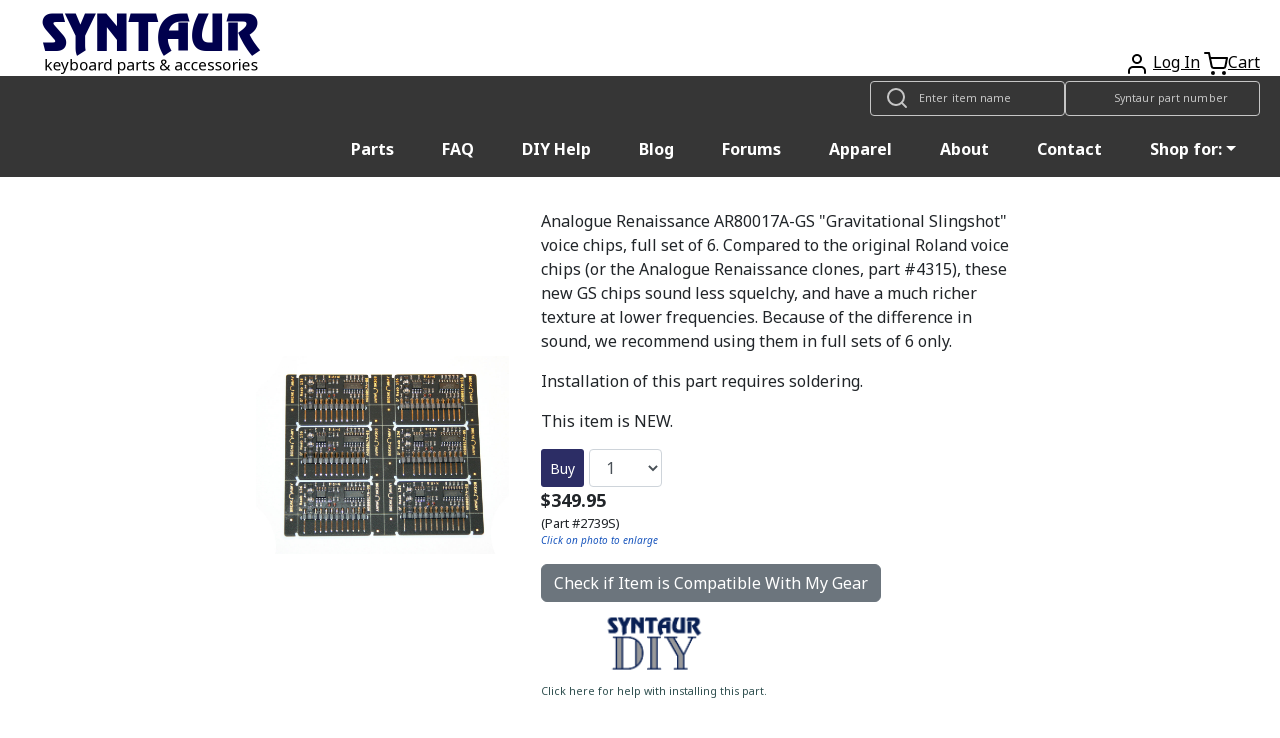

--- FILE ---
content_type: text/html; charset=UTF-8
request_url: https://syntaur.com/Part-2739S-Voice-chips-AR80017A-GS-set-of-6
body_size: 8102
content:
<!DOCTYPE html>
<html lang='en'>

<head>
      <!-- Google tag (gtag.js) -->
  <script async src="https://www.googletagmanager.com/gtag/js?id=G-K4ESXDDJX2" type="text/psajs" data-pagespeed-orig-index="0"></script>
  <script type="text/psajs" data-pagespeed-orig-index="1">window.dataLayer=window.dataLayer||[];function gtag(){dataLayer.push(arguments);}gtag('js',new Date());gtag('config','G-K4ESXDDJX2');</script>    <!--Add iOS meta tags and icons -->
<meta name="apple-mobile-web-app-capable" content="yes">
<meta name="apple-mobile-web-app-status-bar-style" content="black">
<meta name="apple-mobile-web-app-title" content="Syntaur PWA">
<link rel="apple-touch-icon" href="/android-chrome-256x256.png">

<!--pwa color addressbar-->
<meta name="theme-color" content="#2e2c66"/>

 <!-- Bootstrap CSS -->
 <link rel="stylesheet" href="https://stackpath.bootstrapcdn.com/bootstrap/4.4.1/css/bootstrap.min.css" integrity="sha384-Vkoo8x4CGsO3+Hhxv8T/Q5PaXtkKtu6ug5TOeNV6gBiFeWPGFN9MuhOf23Q9Ifjh" crossorigin="anonymous">
    <!-- Adding Recaptcha 2.0 to email notification form -->
    <script src="https://www.google.com/recaptcha/api.js" type="text/psajs" data-pagespeed-orig-index="2"></script>

    <!-- Facebook Open Graph tags -->
    <meta property="og:type" content="product">
    <meta property="og:url" content="https://syntaur.com/Items.php?Part-2739S-Voice-chips-AR80017A-GS-set-of-6">
    <meta property="og:title" content="Voice chips, AR80017A-GS, set of 6">
    <meta property="og:description" content="Analogue Renaissance AR80017A-GS &quot;Gravitational Slingshot&quot; voice chips, full set of 6.  Compared to the original Roland voice chips (or the Analogue Renaissance clones, ">
    <meta property="og:site_name" content="Syntaur">
    <!-- Use CDN for the OG image -->
    <meta property="og:image" content="https://cdn.syntaur.com/images/2739S-Lg.jpg">
    <meta property="product:availability" content="instock">
    <meta property="product:category" content="Electronic Components">
    <meta property="product:condition" content="new">    <meta property="product:price:amount" content="349.95">
    <meta property="product:price:currency" content="usd">
    <meta property="product:weight:value" content="0.5">
    <meta property="product:weight:units" content="lb">

    <!-- Twitter card tags -->
    <meta name="twitter:card" content="summary">
    <meta name="twitter:title" content="Voice chips, AR80017A-GS, set of 6 - Syntaur">
    <meta name="twitter:description" content="Analogue Renaissance AR80017A-GS &quot;Gravitational Slingshot&quot; voice chips, full set of 6.  Compared to the original Roland voice chips (or the Analogue Renaissance clones, ">
    <meta name="twitter:image" content="https://cdn.syntaur.com/images/2739S-Lg.jpg">
    <meta name="twitter:label1" value="Price">
    <meta name="twitter:data1" value="$349.95">
    <meta name="twitter:label2" value="Condition"><meta name="twitter:data2" value="New">
    <title>Voice chips, AR80017A-GS, set of 6 - Syntaur</title>
    <meta name="description" content="Analogue Renaissance AR80017A-GS &quot;Gravitational Slingshot&quot; voice chips, full set of 6.  Compared to the original Roland voice chips (or the Analogue Renaissance clones, ">
    <meta name="keywords" content="Analogue Renaissance AR80017A-GS &quot;Gravitational Slingshot&quot; voice chips, full set of 6.  Compared to the original Roland voice chips (or the Analogue Renaissance clones, , Roland, Juno-106, HS-60">
    <meta name="robots" content="index,follow">
    <meta name="distribution" content="Global">
    <meta name="rating" content="General">
    <meta name="viewport" content="width=device-width, initial-scale=1">
    <link href="https://fonts.googleapis.com/css?family=Noto+Sans:400,400i,700&display=swap" rel="stylesheet">

    <!-- International phone # input CSS -->
    <link rel="stylesheet" href="https://cdnjs.cloudflare.com/ajax/libs/intl-tel-input/17.0.8/css/intlTelInput.css"/>
    <!-- bootstrap 5.3.3 -->
    <link href="https://cdn.jsdelivr.net/npm/bootstrap@5.3.3/dist/css/bootstrap.min.css" rel="stylesheet" integrity="sha384-QWTKZyjpPEjISv5WaRU9OFeRpok6YctnYmDr5pNlyT2bRjXh0JMhjY6hW+ALEwIH" crossorigin="anonymous">
    <link href="resources/css/syntaur.css" rel="stylesheet">
    <link href="resources/css/keyboard.css?v=2" rel="stylesheet">
    <link rel="canonical" href="https://syntaur.com/Part-2739S-Voice-chips-AR80017A-GS-set-of-6">

        <link href="resources/css/items.css" rel="stylesheet">

    <!-- phone number validation script -->
    <script src="https://cdnjs.cloudflare.com/ajax/libs/intl-tel-input/17.0.8/js/intlTelInput.min.js" type="text/psajs" data-pagespeed-orig-index="3"></script>

    <link rel="apple-touch-icon" sizes="180x180" href="/apple-touch-icon.png">
<link rel="icon" type="image/png" sizes="32x32" href="/favicon-32x32.png">
<link rel="icon" type="image/png" sizes="16x16" href="/favicon-16x16.png">
<link rel="manifest" href="/site.webmanifest">
<link rel="mask-icon" href="/safari-pinned-tab.svg" color="#5bbad5">
<meta name="msapplication-TileColor" content="#da532c">
<meta name="theme-color" content="#ffffff"></head>

<body><noscript><meta HTTP-EQUIV="refresh" content="0;url='https://syntaur.com/Part-2739S-Voice-chips-AR80017A-GS-set-of-6?PageSpeed=noscript'" /><style><!--table,div,span,font,p{display:none} --></style><div style="display:block">Please click <a href="https://syntaur.com/Part-2739S-Voice-chips-AR80017A-GS-set-of-6?PageSpeed=noscript">here</a> if you are not redirected within a few seconds.</div></noscript>
    <header class="hg__header">

    <!-- OG header -->
    <!-- <div class="alert alert-warning alert-dismissible fade show" role="alert">
    <a class="text-danger" href='https://syntaur.com/coronashipping.html'><b>How COVID is Impacting Overseas Shipping from Syntaur</b></a> -->

    <!-- Ukraine header alert -->
    <!-- <div class="alert alert-custom alert-dismissable fade show" role="alert">
        <a class="text-white" style="position: relative; top: 5px;" href="https://syntaur.com/coronashipping.html">
            <b>How COVID is Impacting Overseas Shipping from Syntaur</b>
        </a>
        <button type="button" class="close" data-dismiss="alert" aria-label="Close">
            <span aria-hidden="true">&times;</span>
        </button>
    </div> -->


    <!-- setting header using info from DB -->
    
    <div class="header-top">
        <a href='/'><img alt='Syntaur Keyboard Parts and Acessories' src='https://cdn.syntaur.com/images/syntaur_title_lowercase_blue.png' class="logo"></a>
        <div class="header-buttons">
            <a href="login.php" title="Login">            <span data-feather="user"></span></a>
            <a href="login.php" title="Login">Log In</a>            <a href='Add2Cart.php' title="Cart"><span data-feather="shopping-cart">Cart</span></a><a href='Add2Cart.php' title="Cart">Cart</a>
        </div>
    </div>
    <nav class="navbar navbar-dark">
        <div class="thin-collapsed">
            <div class="search-field">
                <span data-feather="search"></span>
                <!--Search-->
                <form name="searchNameForm" id="searchNameForm" class="search-form" action="searchInv.php" method="GET">
                    <input type="search" name="itemName" class="search" aria-label="Look up item by name" placeholder="Enter item name">
                </form>
                <form name="searchForm" id="searchForm" class="search-form" action="/resources/scripts/search.php" method="POST">
                    <input type="search" name="partNo" class="search" aria-label="Look up item by Syntaur part number" placeholder="Syntaur part number">
                </form>
                <!--End Search-->
            </div>
            <span class="navbar-toggle" id="js-navbar-toggle">
                <span data-feather="menu"></span>
            </span>
        </div>
        <ul class="nav navbar-links" id="js-menu">
            <li class="nav-item"><a class="nav-link" href="parts.php">Parts</a></li>
            <li class="nav-item"><a class="nav-link" href="FAQ.html">FAQ</a></li>
            <li class="nav-item"><a class="nav-link" href="DIYdocs/DIY_Contents.html">DIY Help</a></li>
            <li class="nav-item"><a class="nav-link" target="_blank" href="https://syntaur.com/blog">Blog</a></li>
            <li class="nav-item"><a class="nav-link" target="_blank" href="https://forums.syntaur.com/">Forums</a></li>
            <li class="nav-item"><a class="nav-link" href="apparel.php">Apparel</a></li>
            <li class="nav-item"><a class="nav-link" href="company.html">About</a></li>
            <li class="nav-item"><a class="nav-link" href="contact.html">Contact</a></li>
            <li class="nav-item dropdown">
                <a class="nav-link dropdown-toggle" data-toggle="dropdown" href="#" role="button" aria-haspopup="true" aria-expanded="false">Shop for:</a>
                <div class="dropdown-menu">
                    <!--<a class = "dropdown-item" href="categories.php?category=2">Keybed Parts</a>-->
                    <a class="dropdown-item" href="parts.php">Parts By Brand</a>
                    <a class="dropdown-item" href="categories.php?category=3">Electronic Components</a>
                    <a class="dropdown-item" href="https://syntaur.com/knobs.php">Knobs</a>
                    <a class="dropdown-item" href="categories.php?category=5">Cables</a>
                    <!--<a class = "dropdown-item" href ="categories.php?category=6">Sounds</a>-->
                    <a class="dropdown-item" href="categories.php?category=7">Pedals</a>
                    <a class="dropdown-item" href="accessories.php">Accessories</a>
                    <a class="dropdown-item" href="apparel.php">Apparel</a>
                    <a class="dropdown-item" href="categories.php?category=11">New Gear</a>
                    <a class="dropdown-item" href="categories.php?category=9">Used Gear</a>
                    <a class="dropdown-item" href="categories.php?category=10">Books/Manuals</a>
                    <!--<a class = "dropdown-item" href ="categories.php?category=4">Other</a>-->
                </div>

            </li>
        </ul>
    </nav>
</header>
    <div class="wrapper">
                <main>
            <div class="flex-wrapper">
                                <a class="main-image-link" href="https://cdn.syntaur.com/images/2739S-Lg.jpg" target="_blank">
                    <img class="main-image" alt="Voice chips, AR80017A-GS, set of 6" src="https://cdn.syntaur.com/images/2739S-Lg.jpg" onerror="this.onerror=null; this.src='https://cdn.syntaur.com/images/PhotoNA-Lg.jpg';">
                </a>
                
                <!-- Description Column -->
                <div class="container-fluid">
                    <div class="text">
                        <p>Analogue Renaissance AR80017A-GS "Gravitational Slingshot" voice chips, full set of 6.  Compared to the original Roland voice chips (or the Analogue Renaissance clones, <a Items.php?Item=4315'>part #4315</a>), these new GS chips sound less squelchy, and have a much richer texture at lower frequencies.  Because of the difference in sound, we recommend using them in full sets of 6 only.</p>
                        <p>Installation of this part requires soldering.</p><p class="no-margin">This item is NEW.</p>                                <form action="Add2Cart.php" method="POST" class="buy-row">
                                    <input type="hidden" name="SKU" value="2739S"/>

                                    <button type="submit" class="button">Buy</button>

                                    <select name="quantity" class="select" aria-label="Quantity">
                                                                                <option value="1">1</option>
                                                                                <option value="2">2</option>
                                                                                <option value="3">3</option>
                                                                                <option value="4">4</option>
                                                                                <option value="5">5</option>
                                                                                <option value="6">6</option>
                                                                                <option value="7">7</option>
                                                                                <option value="8">8</option>
                                                                                <option value="9">9</option>
                                                                                <option value="10">10</option>
                                                                                <option value="11">11</option>
                                                                                <option value="12">12</option>
                                                                                <option value="13">13</option>
                                                                                <option value="14">14</option>
                                                                                <option value="15">15</option>
                                                                                <option value="16">16</option>
                                                                                <option value="17">17</option>
                                                                                <option value="18">18</option>
                                                                                <option value="19">19</option>
                                                                                <option value="20">20</option>
                                                                                <option value="21">21</option>
                                                                                <option value="22">22</option>
                                                                                <option value="23">23</option>
                                                                                <option value="24">24</option>
                                                                                <option value="25">25</option>
                                                                                <option value="26">26</option>
                                                                                <option value="27">27</option>
                                                                                <option value="28">28</option>
                                                                                <option value="29">29</option>
                                                                                <option value="30">30</option>
                                                                                <option value="31">31</option>
                                                                                <option value="32">32</option>
                                                                                <option value="33">33</option>
                                                                                <option value="34">34</option>
                                                                                <option value="35">35</option>
                                                                                <option value="36">36</option>
                                                                                <option value="37">37</option>
                                                                                <option value="38">38</option>
                                                                                <option value="39">39</option>
                                                                                <option value="40">40</option>
                                                                                <option value="41">41</option>
                                                                                <option value="42">42</option>
                                                                                <option value="43">43</option>
                                                                                <option value="44">44</option>
                                                                                <option value="45">45</option>
                                                                                <option value="46">46</option>
                                                                                <option value="47">47</option>
                                                                                <option value="48">48</option>
                                                                                <option value="49">49</option>
                                                                                <option value="50">50</option>
                                                                                <option value="51">51</option>
                                                                                <option value="52">52</option>
                                                                                <option value="53">53</option>
                                                                                <option value="54">54</option>
                                                                                <option value="55">55</option>
                                                                                <option value="56">56</option>
                                                                                <option value="57">57</option>
                                                                                <option value="58">58</option>
                                                                                <option value="59">59</option>
                                                                                <option value="60">60</option>
                                                                                <option value="61">61</option>
                                                                                <option value="62">62</option>
                                                                                <option value="63">63</option>
                                                                                <option value="64">64</option>
                                                                                <option value="65">65</option>
                                                                                <option value="66">66</option>
                                                                                <option value="67">67</option>
                                                                                <option value="68">68</option>
                                                                                <option value="69">69</option>
                                                                                <option value="70">70</option>
                                                                                <option value="71">71</option>
                                                                                <option value="72">72</option>
                                                                                <option value="73">73</option>
                                                                                <option value="74">74</option>
                                                                                <option value="75">75</option>
                                                                                <option value="76">76</option>
                                                                                <option value="77">77</option>
                                                                                <option value="78">78</option>
                                                                                <option value="79">79</option>
                                                                                <option value="80">80</option>
                                                                                <option value="81">81</option>
                                                                                <option value="82">82</option>
                                                                                <option value="83">83</option>
                                                                                <option value="84">84</option>
                                                                                <option value="85">85</option>
                                                                                <option value="86">86</option>
                                                                                <option value="87">87</option>
                                                                                <option value="88">88</option>
                                                                                <option value="89">89</option>
                                                                                <option value="90">90</option>
                                                                                <option value="91">91</option>
                                                                                <option value="92">92</option>
                                                                                <option value="93">93</option>
                                                                                <option value="94">94</option>
                                                                                <option value="95">95</option>
                                                                                <option value="96">96</option>
                                                                                <option value="97">97</option>
                                                                                <option value="98">98</option>
                                                                                <option value="99">99</option>
                                                                                <option value="100">100</option>
                                                                            </select>
                                </form>
                                                        <div>
                            <p class="price no-margin">
                                $349.95                            </p>
                            <p class="part-number no-margin">(Part #2739S)</p>
                        </div>

                        <p class="enlarge">Click on photo to enlarge</p>

                        <!-- Button trigger modal fade -->
                        <button type="button" class="btn btn-secondary" data-bs-toggle="modal" data-bs-target="#compatibilityModal" id="showModelsForCompatibility">
                            Check if Item is Compatible With My Gear
                        </button>

                        <!-- Modal fade for brand/model checking -->
                        <div class="modal fade" id="compatibilityModal" tabindex="-1" aria-labelledby="compatibilityModal" aria-hidden="true">
                            <div class="modal-dialog modal-dialog-centered">
                                <div class="modal-content">
                                    <!-- header -->
                                    <div class="modal-header">
                                        <h1 class="modal-title fs-5" id="compatibilityModalLabel">Check Part
                                            Compatibility
                                        </h1>
                                        <button type="button" class="btn-close" data-bs-dismiss="modal" aria-label="Close"></button>
                                    </div>

                                    <!-- body -->
                                    <div class="modal-body">
                                        <p class="compatibilityInstr text-center">
                                            If you're not sure whether this item is compatible with your instrument,
                                            select the brand and model here to check.
                                        </p>

                                        <!-- check compatibility form -->
                                        <form action="" id="compatibilityForm">
                                            <label for="brandSelectCompatibility" id="brandSelectCompatibilityLabel" class="col-form-label">
                                                Select Brand
                                            </label>
                                            <select class="form-control" name="brandSelectCompatibility" id="brandSelectCompatibility" required>
                                                <option class="form-control" value="">Select a Brand</option>
                                                <option value="0">360 Systems</option><option value="1">Access</option><option value="2">Akai</option><option value="3">Alesis</option><option value="4">Arp</option><option value="5">Arturia</option><option value="128">ASM</option><option value="121">Baldwin</option><option value="51">Behringer</option><option value="44">Boss</option><option value="124">Buchla</option><option value="6">Casio</option><option value="45">Cheetah</option><option value="123">CME</option><option value="102">Conn</option><option value="7">Crumar</option><option value="8">Cyclone Analogic</option><option value="84">Dave Smith Instruments</option><option value="52">Digital Keyboards</option><option value="9">Doepfer</option><option value="115">Dreadbox</option><option value="11">E-mu</option><option value="10">Edirol</option><option value="54">EDP</option><option value="82">Electro-Harmonix</option><option value="117">Elektron</option><option value="32">Elka</option><option value="53">EML</option><option value="99">EMS</option><option value="12">Ensoniq</option><option value="127">Erica Synths</option><option value="43">Fairlight</option><option value="118">Firstman</option><option value="113">Freeman</option><option value="13">Generalmusic (GEM)</option><option value="55">Gleeman</option><option value="111">GSI</option><option value="86">Hammond</option><option value="79">Hohner</option><option value="98">Ionic</option><option value="35">Jen</option><option value="110">JL Cooper</option><option value="83">Jomox</option><option value="14">Kawai</option><option value="39">Ketron</option><option value="125">Keytek</option><option value="90">KMX</option><option value="15">Korg</option><option value="16">Kurzweil</option><option value="116">Leslie</option><option value="100">Line 6</option><option value="34">Linn</option><option value="17">M-Audio</option><option value="126">Modal</option><option value="18">Moog</option><option value="105">Multivox</option><option value="114">Mutronics</option><option value="85">MXR</option><option value="31">Nord</option><option value="19">Novation</option><option value="20">Oberheim</option><option value="21">Octave Plateau</option><option value="96">Open Labs</option><option value="122">OSC</option><option value="22">Paia</option><option value="23">Peavey</option><option value="69">Powertran</option><option value="24">PPG</option><option value="25">Quasimidi</option><option value="33">Red Sound</option><option value="26">Rhodes</option><option value="101">Rodgers</option><option value="27">Roland</option><option value="104">RSF</option><option value="28">Sequential </option><option value="29">Siel</option><option value="107">Simmons</option><option value="56">Studiologic/Fatar</option><option value="78">Suzuki</option><option value="49">Synton</option><option value="80">Technics</option><option value="81">Teisco</option><option value="40">Univox</option><option value="88">Viscount</option><option value="75">Waldorf</option><option value="95">Williams</option><option value="108">Wurlitzer</option><option value="93">x0xb0x</option><option value="30">Yamaha</option>                                            </select>
                                            <br>
                                            <label style="display: none;" id="keyboardCompatibilitySelectLabel" for="keyboardCompatibilitySelect" class="col-form-label">
                                                Select Model
                                            </label>
                                            <select name="keyboardCompatibilitySelect" id="keyboardCompatibilitySelect" class="form-control" style="display: none;" required>
                                                <option value="" id="keyboardCompatibilitySelected">Select a Model
                                                </option>
                                            </select>
                                        </form>

                                        <!-- hidden result area -->
                                        <div class="compatibilityResult" style="display: none;"></div>
                                    </div>

                                    <!-- footer -->
                                    <div class="modal-footer">
                                        <button type="button" class="btn btn-secondary" data-bs-dismiss="modal">Close</button>
                                        <button type="button" class="btn btn-primary" id="checkCompatibilityBtn" style="display: none;">Check Compatibility</button>
                                        <button type="button" class="btn btn-outline-primary" id="checkAnotherKeyboard" style="display: none;">Check Compatibility for Other Gear</button>
                                    </div>
                                </div>
                            </div>
                        </div>
                        <!-- end modal fade -->

                    </div>

                    <!-- <div style="flex: 1; display: flex;"> -->
                    <div class="d-flex flex-row mt-2">
                        
                        <div class="diy">
                            <a href='DIYdocs/DIY0021.html' target='_blank' class='diy-image-link'>
                                <img alt='DIY' src='https://cdn.syntaur.com/images/DIY.png' class='diy-image' onerror="this.onerror=null;this.src='https://cdn.syntaur.com/images/PhotoNA-Lg.jpg';">
                            </a>
                            <span class="diy-text">
                                <a class='type2' href='DIYdocs/DIY0021.html'>
                                    Click here for help with installing this part.
                                </a>
                            </span>
                        </div>                    </div>
                </div>
            </div>
        </main>
    </div>

    <!-- reCAPTCHA script -->
    <script type="text/psajs" data-pagespeed-orig-index="4">$(document).ready(function(){$("#buy-row").submit(function(event){var secretKey=6Lfs0ZYaAAAAABj-vW9VI9StL2maA4qXmnOvebum;var recaptcha=$("#g-recaptcha-response").val();if(recaptcha===""){event.preventDefault();alert("Please Check reCAPTCHA.");}});});</script>

    
<footer class="footer">
    <div class="footer-wrapper">
      	<div class="footer-column">
        	<a class="footer-logo" href="/">
          		<img alt="Syntaur footer logo" src="https://cdn.syntaur.com/images/footer-logo-gray.svg"/>
        	</a>
        	<a class="phone-number d-block mb-2" href="tel:+1-830-627-1530">
          		830-627-1530
        	</a>
			<p class="footer-note">We do NOT do repairs;</p>
			<p class="footer-note">we provide repair parts for keyboards.</p>
			<p class="footer-note">Click <a class="font-weight-bold" href="/service_centers.html">here</a> to find a service center.</p>
      	</div>
      	<div class="footer-column">
        	<ul class="footer-links">
          		<li>
            		<a href="https://forums.syntaur.com/">Forums</a>
          		</li>
          		<li>
            		<a href="Synth_Wizards.html">Synth Wizards</a>
          		</li>
          		<li>
            		<a href="/DIYdocs/DIY_Contents.html">Syntaur DIY</a>
          		</li>
          		<li>
            		<a href="/cookie-policy.html">Cookie Policy</a>
          		</li>
          		<li>
            		<a href="/changeLog.php">Change Log</a>
          		</li>
        	</ul>
      	</div>
      	<div class="footer-column">
        	<ul class="footer-links">
          		<li>
            		<a href="/company.html">About Syntaur</a>
          		</li>
          		<li>
            		<a href="/contact.html">Contact Us</a>
          		</li>
          		<li>
            		<a href="/orders.html">Ordering & Shipping</a>
          		</li>
          		<li>
            		<a href="/service_centers.html">Service Centers</a>
          		</li>
        	</ul>
      	</div>
      	<div class="footer-column social-policy">
        	<p class="item-request-message">
          		<a href="/finding-parts.php">
					Can't find an item you need? Click here.
				</a>
        	</p>
			<p>
				<a href="https://g.page/r/CWhv7I8vzlaIEAI/review">
					Leave a review for us on Google!
				</a>
			</p>
        	<p class="forum-message">
          		<a href="https://forums.syntaur.com">
					Need technical help? Post on our forums.
				</a>
        	</p>
        	<div class="socials-policy-wrapper">
          		<ul class="footer-links footer-social">
            		<li>
              			<a title="Twitter" href="https://twitter.com/syntaursynths" target="_blank" rel="noopener">
							<span data-feather="twitter"></span>
						</a>
            		</li>
            		<li>
              			<a title="Instagram" href="https://www.instagram.com/syntaursynths/" target="_blank" rel="noopener">
							<span data-feather="instagram"></span>
						</a>
            		</li>
            		<li>
              			<a title="YouTube" href="https://www.youtube.com/syntaur" target="_blank" rel="noopener">
							<span data-feather="youtube"></span>
						</a>
            		</li>
            		<li>
              			<a title="Facebook" href="https://facebook.com/syntaur" target="_blank" rel="noopener">
							<span data-feather="facebook"></span>
						</a>
            		</li>
          		</ul>
          		<ul class="footer-policy">
            		<li>©<span id="year"></span> Syntaur</li>
            		<li>
              			<a href="/terms.html">Terms & Conditions</a>
            		</li>
            		<li>
              			<a href="/privacy.html">Privacy Policy</a>
            		</li>
          		</ul>
        	</div>
      	</div>
    </div>
</footer>

<!-- embedded klaviyo email sign up form -->
<div class="hidden-on-mobile" style="background: #c6c6c6; color: #363636; padding-left: 4rem;">
    <div class="klaviyo-form-SXFuYn"></div>
</div>
<script data-pagespeed-orig-type="text/javascript" type="text/psajs" data-pagespeed-orig-index="5">document.getElementById("year").innerHTML=new Date().getFullYear();</script>
      <script src="https://unpkg.com/feather-icons/dist/feather.min.js" type="text/psajs" data-pagespeed-orig-index="6"></script>
<script type="text/psajs" data-pagespeed-orig-index="7">feather.replace()</script>    <!-- jQuery + Bootstrap JS -->
    <script src="resources/js/carousel.js" type="text/psajs" data-pagespeed-orig-index="8"></script>
    <script src="/resources/js/jquery.min.js" type="text/psajs" data-pagespeed-orig-index="9"></script>
    <script src="/resources/js/jquery-ui.min.js" type="text/psajs" data-pagespeed-orig-index="10"></script>
    <script src="https://cdn.jsdelivr.net/npm/bootstrap@5.3.3/dist/js/bootstrap.bundle.min.js" integrity="sha384-YvpcrYf0tY3lHB60NNkmXc5s9fDVZLESaAA55NDzOxhy9GkcIdslK1eN7N6jIeHz" crossorigin="anonymous" type="text/psajs" data-pagespeed-orig-index="11"></script>
    <!-- Old navbar code? -->
    <script src="https://stackpath.bootstrapcdn.com/bootstrap/4.4.1/js/bootstrap.min.js" integrity="sha384-wfSDF2E50Y2D1uUdj0O3uMBJnjuUD4Ih7YwaYd1iqfktj0Uod8GCExl3Og8ifwB6" crossorigin="anonymous" type="text/psajs" data-pagespeed-orig-index="12"></script>

    <!-- Klaviyo js integration -->
    <script async data-pagespeed-orig-type='text/javascript' src='https://static.klaviyo.com/onsite/js/klaviyo.js?company_id=XpmgRe' type="text/psajs" data-pagespeed-orig-index="13"></script>

    <script type="text/psajs" data-pagespeed-orig-index="14">if(false===true){const phoneInputField=document.querySelector("#phone");const phoneInput=window.intlTelInput(phoneInputField,{utilsScript:"https://cdnjs.cloudflare.com/ajax/libs/intl-tel-input/17.0.8/js/utils.js",});$('#buy-row').on('submit',function(){const phoneNumber=phoneInput.getNumber();if(phoneNumber){if(phoneInput.isValidNumber()){$('#phone').val(phoneInput.getNumber());}else{$('#errorMsg').html('Please enter a valid phone number');return false;}}});}$(document).ready(function(){$('#showNotifyForm').on('click',function(e){e.preventDefault();$('#notifyWrapper').slideToggle();});if(localStorage.getItem('reload')==='true'){$('#compatibilityModal').modal('show');localStorage.removeItem('reload');}$('#showModelsForCompatibility').on('click',function(){$('#compatibilityModal').modal('show');});$('#compatibilityModal').on('hidden.bs.modal',function(){$('body').removeClass('modal-open');$('.modal-backdrop').remove();});$('select#brandSelectCompatibility').on('change',function(){$.ajax({url:"resources/scripts/GetModelsForBrand.php?id="+$(this).val(),success:function(data){$('select#keyboardCompatibilitySelect').html(data).trigger('chosen:updated');$('#keyboardCompatibilitySelectLabel').show();$('#keyboardCompatibilitySelect').show();$('select#keyboardCompatibilitySelect').on('change',function(){const brand=$('#brandSelectCompatibility').find(':selected').text();const model=$('#keyboardCompatibilitySelect').find(':selected').text();$('#checkCompatibilityBtn').show();$('#checkCompatibilityBtn').off('click').on('click',function(){$('.compatibilityInstr').hide();$.ajax({url:"resources/scripts/getCompatibilityResult.php?brandSelected="+brand+"&modelSelected="+model+"&partSelected="+"2739S",success:function(data){$('.compatibilityResult').html(data).show();$('#compatibilityForm').hide();$('#checkCompatibilityBtn').hide();$('#checkAnotherKeyboard').show().off('click').on('click',function(){localStorage.setItem('reload','true');location.reload();});}});});});}});});});</script>
<script type="text/javascript" src="/pagespeed_static/js_defer.I4cHjq6EEP.js"></script></body>

</html>